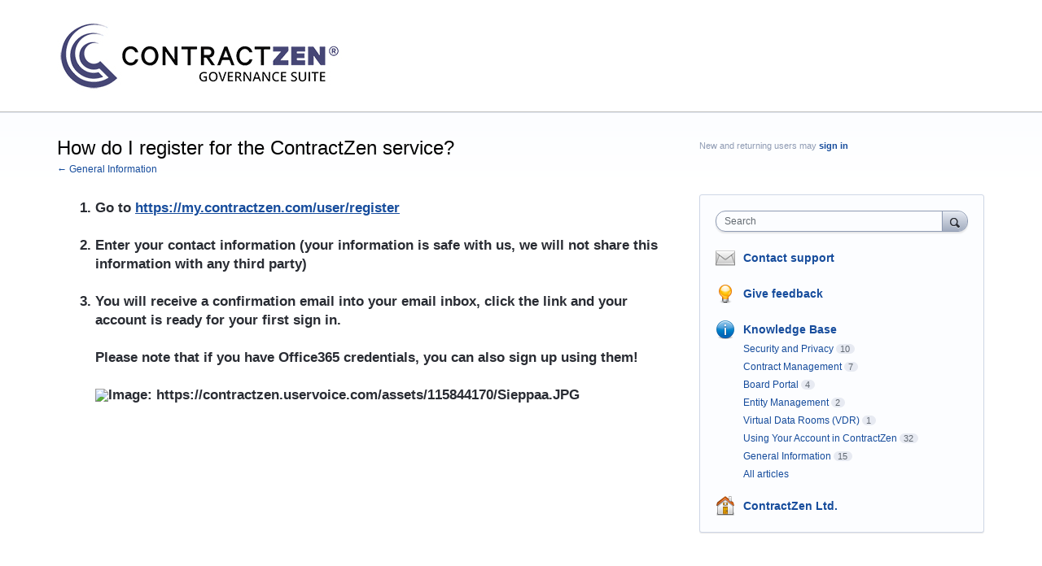

--- FILE ---
content_type: application/javascript; charset=utf-8
request_url: https://by2.uservoice.com/t2/253482/portal/track.js?_=1768938917799&s=0&c=__uvSessionData0
body_size: -35
content:
__uvSessionData0({"uvts":"c33f949b-91a8-4ee0-515a-5933f83b09c0"});